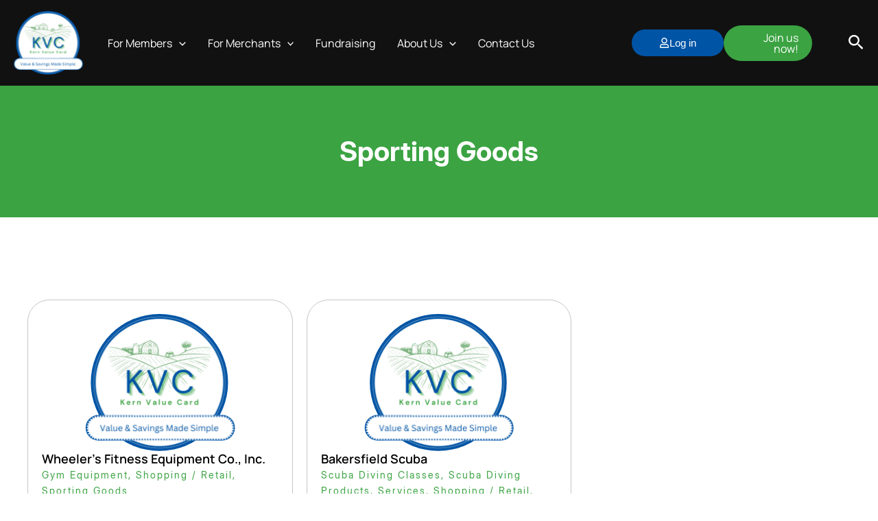

--- FILE ---
content_type: text/css; charset=UTF-8
request_url: https://e3czecn5eh4.exactdn.com/easyio-fonts/css?family=Manrope%3A400&display=fallback&ver=4.12.0
body_size: 373
content:
@font-face{font-family:'Manrope';font-style:normal;font-weight:400;font-stretch:100%;font-display:fallback;src:url(https://e3czecn5eh4.exactdn.com/easyio-bfont/manrope/files/manrope-greek-400-normal.woff2) format('woff2'),url(https://e3czecn5eh4.exactdn.com/easyio-bfont/manrope/files/manrope-greek-400-normal.woff) format('woff');unicode-range:U+0370-0377,U+037A-037F,U+0384-038A,U+038C,U+038E-03A1,U+03A3-03FF}@font-face{font-family:'Manrope';font-style:normal;font-weight:400;font-stretch:100%;font-display:fallback;src:url(https://e3czecn5eh4.exactdn.com/easyio-bfont/manrope/files/manrope-latin-400-normal.woff2) format('woff2'),url(https://e3czecn5eh4.exactdn.com/easyio-bfont/manrope/files/manrope-latin-400-normal.woff) format('woff');unicode-range:U+0000-00FF,U+0131,U+0152-0153,U+02BB-02BC,U+02C6,U+02DA,U+02DC,U+0304,U+0308,U+0329,U+2000-206F,U+20AC,U+2122,U+2191,U+2193,U+2212,U+2215,U+FEFF,U+FFFD}@font-face{font-family:'Manrope';font-style:normal;font-weight:400;font-stretch:100%;font-display:fallback;src:url(https://e3czecn5eh4.exactdn.com/easyio-bfont/manrope/files/manrope-cyrillic-400-normal.woff2) format('woff2'),url(https://e3czecn5eh4.exactdn.com/easyio-bfont/manrope/files/manrope-cyrillic-400-normal.woff) format('woff');unicode-range:U+0301,U+0400-045F,U+0490-0491,U+04B0-04B1,U+2116}@font-face{font-family:'Manrope';font-style:normal;font-weight:400;font-stretch:100%;font-display:fallback;src:url(https://e3czecn5eh4.exactdn.com/easyio-bfont/manrope/files/manrope-latin-ext-400-normal.woff2) format('woff2'),url(https://e3czecn5eh4.exactdn.com/easyio-bfont/manrope/files/manrope-latin-ext-400-normal.woff) format('woff');unicode-range:U+0100-02BA,U+02BD-02C5,U+02C7-02CC,U+02CE-02D7,U+02DD-02FF,U+0304,U+0308,U+0329,U+1D00-1DBF,U+1E00-1E9F,U+1EF2-1EFF,U+2020,U+20A0-20AB,U+20AD-20C0,U+2113,U+2C60-2C7F,U+A720-A7FF}@font-face{font-family:'Manrope';font-style:normal;font-weight:400;font-stretch:100%;font-display:fallback;src:url(https://e3czecn5eh4.exactdn.com/easyio-bfont/manrope/files/manrope-vietnamese-400-normal.woff2) format('woff2'),url(https://e3czecn5eh4.exactdn.com/easyio-bfont/manrope/files/manrope-vietnamese-400-normal.woff) format('woff');unicode-range:U+0102-0103,U+0110-0111,U+0128-0129,U+0168-0169,U+01A0-01A1,U+01AF-01B0,U+0300-0301,U+0303-0304,U+0308-0309,U+0323,U+0329,U+1EA0-1EF9,U+20AB}@font-face{font-family:'Manrope';font-style:normal;font-weight:400;font-stretch:100%;font-display:fallback;src:url(https://e3czecn5eh4.exactdn.com/easyio-bfont/manrope/files/manrope-cyrillic-ext-400-normal.woff2) format('woff2'),url(https://e3czecn5eh4.exactdn.com/easyio-bfont/manrope/files/manrope-cyrillic-ext-400-normal.woff) format('woff');unicode-range:U+0460-052F,U+1C80-1C8A,U+20B4,U+2DE0-2DFF,U+A640-A69F,U+FE2E-FE2F}

--- FILE ---
content_type: text/css; charset=UTF-8
request_url: https://e3czecn5eh4.exactdn.com/wp-content/themes/astra-child-theme/style.css?m=1768464189
body_size: 474
content:
.counterbox1 .elementor-counter .elementor-counter-number-wrapper{align-items:center;flex:0}.counterbox1 .elementor-counter{gap:20px}.postbox .elementor-swiper-button.elementor-swiper-button-next{border-radius:0 40px 40px 0px!important}span.box1{color:#FFFFFFA3;font-size:16px;display:grid}.counterbox1 p.elementor-counter-title{display:block}.featuredbox img{object-fit:cover;height:280px}.reviewmain .elementor-widget-reviews .elementor-main-swiper,.elementor-widget-testimonial-carousel .elementor-main-swiper{width:100%}.elementor-main-swiper.swiper{border-radius:24px;box-shadow:3px 18px 0 #B1D7B7,17px 15px 0 #B1D7B7,0 0 0 #B1D7B7}.overflowbox .reviewmain .reviewbox .elementor-swiper-button-prev{background-repeat:no-repeat;background-image:url(/wp-content/uploads/2025/05/arrow-left.svg);background-size:contain!important;background-position:center!important;left:-14%}.overflowbox .reviewmain .reviewbox .elementor-swiper-button-next{background-image:url(/wp-content/uploads/2025/05/arrow-right.svg);background-repeat:no-repeat;background-size:contain!important;background-position:center!important;right:-14%}cite.elementor-testimonial__cite,.elementor-testimonial__content{text-align:center}.elementor-star-rating{padding-bottom:36px}.mediabtn .elementor-button-icon{font-size:21px}@media only screen and (max-width:767px){.footerbox.elementor-nav-menu__align-start .elementor-nav-menu--layout-vertical>ul>li>a{justify-content:center!important}.elementor-star-rating{padding-bottom:19px}.overflowbox .reviewmain .reviewbox .elementor-swiper-button-next{border-radius:30px;background-color:#94c89b;right:-2%}.overflowbox .reviewmain .reviewbox .elementor-swiper-button-prev{border-radius:30px;background-color:#94c89b;left:-2%}.site-logo-img img{width:80px!important}}@media only screen and (min-device-width:768px) and (max-device-width:1024px){.overflowbox .reviewmain .reviewbox .elementor-swiper-button-next{border-radius:30px;background-color:#94c89b;right:-2%}.overflowbox .reviewmain .reviewbox .elementor-swiper-button-prev{border-radius:30px;background-color:#94c89b;left:-2%}.site-logo-img img{width:80px}}.menubtn a.wp-block-button__link:hover{border:1px solid #3ba342!important;background-color:#3ba342!important}.ast-mobile-popup-drawer.active .menu-toggle-close:focus{border-width:0px!important}span.ast-svg-iconset{padding:6px 10px;background:#3BA342}

--- FILE ---
content_type: text/css; charset=UTF-8
request_url: https://e3czecn5eh4.exactdn.com/wp-content/uploads/elementor/css/post-14656.css?ver=1768915308
body_size: 847
content:
.elementor-kit-14656{--e-global-color-primary:#6EC1E4;--e-global-color-secondary:#54595F;--e-global-color-text:#7A7A7A;--e-global-color-accent:#61CE70;--e-global-color-7a78964:#1D1F1E;--e-global-typography-primary-font-family:"Inter Display bold";--e-global-typography-primary-font-weight:700;--e-global-typography-secondary-font-family:"Inter Display bold";--e-global-typography-secondary-font-size:40px;--e-global-typography-secondary-font-weight:700;--e-global-typography-secondary-line-height:1.3em;--e-global-typography-text-font-family:"Satoshi variable regular";--e-global-typography-text-font-size:16px;--e-global-typography-text-font-weight:400;--e-global-typography-accent-font-family:"Satoshi variable medium";--e-global-typography-accent-font-size:16px;--e-global-typography-accent-font-weight:500;--e-global-typography-accent-line-height:24px;--e-global-typography-4263f68-font-family:"Inter display regular";--e-global-typography-4263f68-font-size:14px;--e-global-typography-4263f68-font-weight:700;--e-global-typography-4263f68-letter-spacing:2.6px;--e-global-typography-e958d7d-font-family:"Inter Display bold";--e-global-typography-e958d7d-font-size:68px;--e-global-typography-e958d7d-font-weight:700;--e-global-typography-e958d7d-line-height:1.1em;--e-global-typography-e958d7d-letter-spacing:-1.8px;--e-global-typography-056d768-font-family:"Satoshi variable regular";--e-global-typography-056d768-font-size:20px;--e-global-typography-056d768-font-weight:500;--e-global-typography-056d768-line-height:1.4em;--e-global-typography-a5779f8-font-family:"Satoshi variable regular";--e-global-typography-a5779f8-font-size:24px;--e-global-typography-a5779f8-font-weight:700;--e-global-typography-a31223e-font-family:"Inter Display bold";--e-global-typography-a31223e-font-size:60px;--e-global-typography-a31223e-font-weight:700;--e-global-typography-a31223e-line-height:1.1em;--e-global-typography-c0c6087-font-family:"Satoshi variable regular";--e-global-typography-c0c6087-font-size:18px;--e-global-typography-c0c6087-font-weight:500;--e-global-typography-c0c6087-line-height:1.4em;--e-global-typography-c97b3b0-font-family:"Inter Display bold";--e-global-typography-c97b3b0-font-size:48px;--e-global-typography-c97b3b0-font-weight:700;--e-global-typography-c97b3b0-line-height:1.2em;--e-global-typography-b36cbb1-font-family:"Inter Display bold";--e-global-typography-b36cbb1-font-size:40px;--e-global-typography-b36cbb1-line-height:1.3em;--e-global-typography-b6d8819-font-family:"Manrope";--e-global-typography-b6d8819-font-size:24px;--e-global-typography-b6d8819-font-weight:600;--e-global-typography-6aa2886-font-family:"Satoshi variable regular";--e-global-typography-6aa2886-font-size:36px;--e-global-typography-6aa2886-font-weight:600;--e-global-typography-3a794f6-font-family:"Inter Display bold";--e-global-typography-3a794f6-font-size:20px;--e-global-typography-3a794f6-font-weight:700;--e-global-typography-3a794f6-line-height:1.3em;--e-global-typography-9ae5024-font-family:"Manrope";--e-global-typography-9ae5024-font-size:18px;--e-global-typography-9ae5024-font-weight:600}.elementor-kit-14656 button,.elementor-kit-14656 input[type="button"],.elementor-kit-14656 input[type="submit"],.elementor-kit-14656 .elementor-button{background-color:var(--e-global-color-astglobalcolor1);color:var(--e-global-color-astglobalcolor4);border-radius:999px 999px 999px 999px;padding:12px 40px 12px 40px}.elementor-kit-14656 button:hover,.elementor-kit-14656 button:focus,.elementor-kit-14656 input[type="button"]:hover,.elementor-kit-14656 input[type="button"]:focus,.elementor-kit-14656 input[type="submit"]:hover,.elementor-kit-14656 input[type="submit"]:focus,.elementor-kit-14656 .elementor-button:hover,.elementor-kit-14656 .elementor-button:focus{background-color:var(--e-global-color-astglobalcolor2);color:var(--e-global-color-astglobalcolor4);border-radius:999px 999px 999px 999px}.elementor-kit-14656 e-page-transition{background-color:#FFBC7D}.elementor-section.elementor-section-boxed>.elementor-container{max-width:1200px}.e-con{--container-max-width:1200px}.elementor-widget:not(:last-child){--kit-widget-spacing:20px}.elementor-element{--widgets-spacing:20px 20px;--widgets-spacing-row:20px;--widgets-spacing-column:20px}{}h1.entry-title{display:var(--page-title-display)}@media(max-width:1024px){.elementor-kit-14656{--e-global-typography-secondary-font-size:35px;--e-global-typography-056d768-font-size:18px;--e-global-typography-a5779f8-font-size:18px;--e-global-typography-a31223e-font-size:40px;--e-global-typography-c97b3b0-font-size:40px;--e-global-typography-b36cbb1-font-size:20px;--e-global-typography-b6d8819-font-size:18px;--e-global-typography-6aa2886-font-size:28px;--e-global-typography-3a794f6-font-size:22px;--e-global-typography-3a794f6-line-height:1.2em;--e-global-typography-9ae5024-font-size:18px}.elementor-section.elementor-section-boxed>.elementor-container{max-width:1024px}.e-con{--container-max-width:1024px}}@media(max-width:767px){.elementor-kit-14656{--e-global-typography-secondary-font-size:30px;--e-global-typography-e958d7d-font-size:45px;--e-global-typography-a31223e-font-size:35px;--e-global-typography-a31223e-letter-spacing:0px;--e-global-typography-c97b3b0-font-size:32px;--e-global-typography-b36cbb1-font-size:16px;--e-global-typography-3a794f6-font-size:18px}.elementor-section.elementor-section-boxed>.elementor-container{max-width:767px}.e-con{--container-max-width:767px}}@font-face{font-family:'Inter Display bold';font-style:normal;font-weight:400;font-display:auto;src:url(https://e3czecn5eh4.exactdn.com/wp-content/uploads/2025/05/InterDisplay-Bold.ttf) format('truetype')}@font-face{font-family:'Satoshi variable regular';font-style:normal;font-weight:400;font-display:auto;src:url(https://e3czecn5eh4.exactdn.com/wp-content/uploads/2025/05/Satoshi-Regular.ttf) format('truetype')}@font-face{font-family:'Satoshi variable medium';font-style:normal;font-weight:400;font-display:auto;src:url(https://e3czecn5eh4.exactdn.com/wp-content/uploads/2025/05/Satoshi-Medium.ttf) format('truetype')}@font-face{font-family:'Inter display regular';font-style:normal;font-weight:400;font-display:auto;src:url(https://e3czecn5eh4.exactdn.com/wp-content/uploads/2025/05/InterDisplay-Regular.ttf) format('truetype')}

--- FILE ---
content_type: text/css; charset=UTF-8
request_url: https://e3czecn5eh4.exactdn.com/wp-content/uploads/elementor/css/post-15191.css?ver=1768915308
body_size: 1575
content:
.elementor-15191 .elementor-element.elementor-element-ee9ae80{--display:flex;--flex-direction:column;--container-widget-width:100%;--container-widget-height:initial;--container-widget-flex-grow:0;--container-widget-align-self:initial;--flex-wrap-mobile:wrap;--padding-top:0px;--padding-bottom:0px;--padding-left:15px;--padding-right:15px;--z-index:3}.elementor-15191 .elementor-element.elementor-element-ee9ae80:not(.elementor-motion-effects-element-type-background),.elementor-15191 .elementor-element.elementor-element-ee9ae80>.elementor-motion-effects-container>.elementor-motion-effects-layer{background-color:var(--e-global-color-astglobalcolor1)}.elementor-15191 .elementor-element.elementor-element-b58e9fb{--display:flex;--flex-direction:row;--container-widget-width:initial;--container-widget-height:100%;--container-widget-flex-grow:1;--container-widget-align-self:stretch;--flex-wrap-mobile:wrap;--gap:30px 30px;--row-gap:30px;--column-gap:30px;--padding-top:50px;--padding-bottom:30px;--padding-left:15px;--padding-right:15px}.elementor-15191 .elementor-element.elementor-element-d6cfaa7{--display:flex;--padding-top:0px;--padding-bottom:0px;--padding-left:0px;--padding-right:30px}.elementor-15191 .elementor-element.elementor-element-d6cfaa7.e-con{--flex-grow:0;--flex-shrink:0}.elementor-widget-image .widget-image-caption{color:var(--e-global-color-text);font-family:var(--e-global-typography-text-font-family),Sans-serif;font-size:var(--e-global-typography-text-font-size);font-weight:var(--e-global-typography-text-font-weight)}.elementor-15191 .elementor-element.elementor-element-485acad{text-align:start}.elementor-15191 .elementor-element.elementor-element-485acad img{width:100%;height:100px;object-fit:contain;object-position:center left}.elementor-widget-text-editor{font-family:var(--e-global-typography-text-font-family),Sans-serif;font-size:var(--e-global-typography-text-font-size);font-weight:var(--e-global-typography-text-font-weight);color:var(--e-global-color-text)}.elementor-widget-text-editor.elementor-drop-cap-view-stacked .elementor-drop-cap{background-color:var(--e-global-color-primary)}.elementor-widget-text-editor.elementor-drop-cap-view-framed .elementor-drop-cap,.elementor-widget-text-editor.elementor-drop-cap-view-default .elementor-drop-cap{color:var(--e-global-color-primary);border-color:var(--e-global-color-primary)}.elementor-15191 .elementor-element.elementor-element-b50b147{color:var(--e-global-color-astglobalcolor5)}.elementor-15191 .elementor-element.elementor-element-03de327{--grid-template-columns:repeat(0, auto);text-align:left;--grid-column-gap:10px;--grid-row-gap:0px}.elementor-15191 .elementor-element.elementor-element-03de327 .elementor-social-icon{background-color:var(--e-global-color-astglobalcolor4)}.elementor-15191 .elementor-element.elementor-element-03de327 .elementor-social-icon i{color:var(--e-global-color-astglobalcolor1)}.elementor-15191 .elementor-element.elementor-element-03de327 .elementor-social-icon svg{fill:var(--e-global-color-astglobalcolor1)}.elementor-15191 .elementor-element.elementor-element-03de327 .elementor-social-icon:hover{background-color:var(--e-global-color-astglobalcolor1)}.elementor-15191 .elementor-element.elementor-element-03de327 .elementor-social-icon:hover i{color:var(--e-global-color-astglobalcolor4)}.elementor-15191 .elementor-element.elementor-element-03de327 .elementor-social-icon:hover svg{fill:var(--e-global-color-astglobalcolor4)}.elementor-15191 .elementor-element.elementor-element-894db06{--display:flex;--padding-top:20px;--padding-bottom:0px;--padding-left:0px;--padding-right:0px}.elementor-widget-heading .elementor-heading-title{font-family:var(--e-global-typography-primary-font-family),Sans-serif;font-weight:var(--e-global-typography-primary-font-weight);color:var(--e-global-color-primary)}.elementor-15191 .elementor-element.elementor-element-607da2e .elementor-heading-title{font-family:var(--e-global-typography-c0c6087-font-family),Sans-serif;font-size:var(--e-global-typography-c0c6087-font-size);font-weight:var(--e-global-typography-c0c6087-font-weight);line-height:var(--e-global-typography-c0c6087-line-height);color:var(--e-global-color-astglobalcolor4)}.elementor-widget-nav-menu .elementor-nav-menu .elementor-item{font-family:var(--e-global-typography-primary-font-family),Sans-serif;font-weight:var(--e-global-typography-primary-font-weight)}.elementor-widget-nav-menu .elementor-nav-menu--main .elementor-item{color:var(--e-global-color-text);fill:var(--e-global-color-text)}.elementor-widget-nav-menu .elementor-nav-menu--main .elementor-item:hover,.elementor-widget-nav-menu .elementor-nav-menu--main .elementor-item.elementor-item-active,.elementor-widget-nav-menu .elementor-nav-menu--main .elementor-item.highlighted,.elementor-widget-nav-menu .elementor-nav-menu--main .elementor-item:focus{color:var(--e-global-color-accent);fill:var(--e-global-color-accent)}.elementor-widget-nav-menu .elementor-nav-menu--main:not(.e--pointer-framed) .elementor-item:before,.elementor-widget-nav-menu .elementor-nav-menu--main:not(.e--pointer-framed) .elementor-item:after{background-color:var(--e-global-color-accent)}.elementor-widget-nav-menu .e--pointer-framed .elementor-item:before,.elementor-widget-nav-menu .e--pointer-framed .elementor-item:after{border-color:var(--e-global-color-accent)}.elementor-widget-nav-menu{--e-nav-menu-divider-color:var( --e-global-color-text )}.elementor-widget-nav-menu .elementor-nav-menu--dropdown .elementor-item,.elementor-widget-nav-menu .elementor-nav-menu--dropdown .elementor-sub-item{font-family:var(--e-global-typography-accent-font-family),Sans-serif;font-size:var(--e-global-typography-accent-font-size);font-weight:var(--e-global-typography-accent-font-weight)}.elementor-15191 .elementor-element.elementor-element-354ae04 .elementor-nav-menu .elementor-item{font-family:var(--e-global-typography-text-font-family),Sans-serif;font-size:var(--e-global-typography-text-font-size);font-weight:var(--e-global-typography-text-font-weight)}.elementor-15191 .elementor-element.elementor-element-354ae04 .elementor-nav-menu--main .elementor-item{color:var(--e-global-color-astglobalcolor5);fill:var(--e-global-color-astglobalcolor5);padding-left:0;padding-right:0;padding-top:8px;padding-bottom:8px}.elementor-15191 .elementor-element.elementor-element-354ae04 .elementor-nav-menu--main .elementor-item:hover,.elementor-15191 .elementor-element.elementor-element-354ae04 .elementor-nav-menu--main .elementor-item.elementor-item-active,.elementor-15191 .elementor-element.elementor-element-354ae04 .elementor-nav-menu--main .elementor-item.highlighted,.elementor-15191 .elementor-element.elementor-element-354ae04 .elementor-nav-menu--main .elementor-item:focus{color:var(--e-global-color-astglobalcolor4);fill:var(--e-global-color-astglobalcolor4)}.elementor-15191 .elementor-element.elementor-element-c8a7659{--display:flex;--padding-top:20px;--padding-bottom:0px;--padding-left:0px;--padding-right:0px}.elementor-15191 .elementor-element.elementor-element-45a6393 .elementor-heading-title{font-family:var(--e-global-typography-c0c6087-font-family),Sans-serif;font-size:var(--e-global-typography-c0c6087-font-size);font-weight:var(--e-global-typography-c0c6087-font-weight);line-height:var(--e-global-typography-c0c6087-line-height);color:var(--e-global-color-astglobalcolor4)}.elementor-15191 .elementor-element.elementor-element-0974874 .elementor-nav-menu .elementor-item{font-family:var(--e-global-typography-text-font-family),Sans-serif;font-size:var(--e-global-typography-text-font-size);font-weight:var(--e-global-typography-text-font-weight)}.elementor-15191 .elementor-element.elementor-element-0974874 .elementor-nav-menu--main .elementor-item{color:var(--e-global-color-astglobalcolor5);fill:var(--e-global-color-astglobalcolor5);padding-left:0;padding-right:0;padding-top:8px;padding-bottom:8px}.elementor-15191 .elementor-element.elementor-element-0974874 .elementor-nav-menu--main .elementor-item:hover,.elementor-15191 .elementor-element.elementor-element-0974874 .elementor-nav-menu--main .elementor-item.elementor-item-active,.elementor-15191 .elementor-element.elementor-element-0974874 .elementor-nav-menu--main .elementor-item.highlighted,.elementor-15191 .elementor-element.elementor-element-0974874 .elementor-nav-menu--main .elementor-item:focus{color:var(--e-global-color-astglobalcolor4);fill:var(--e-global-color-astglobalcolor4)}.elementor-15191 .elementor-element.elementor-element-952275c{--display:flex;--padding-top:20px;--padding-bottom:0px;--padding-left:0px;--padding-right:0px}.elementor-15191 .elementor-element.elementor-element-7ba21f3 .elementor-heading-title{font-family:var(--e-global-typography-c0c6087-font-family),Sans-serif;font-size:var(--e-global-typography-c0c6087-font-size);font-weight:var(--e-global-typography-c0c6087-font-weight);line-height:var(--e-global-typography-c0c6087-line-height);color:var(--e-global-color-astglobalcolor4)}.elementor-widget-button .elementor-button{background-color:var(--e-global-color-accent);font-family:var(--e-global-typography-accent-font-family),Sans-serif;font-size:var(--e-global-typography-accent-font-size);font-weight:var(--e-global-typography-accent-font-weight);line-height:var(--e-global-typography-accent-line-height)}.elementor-15191 .elementor-element.elementor-element-bfc4c17 .elementor-button{background-color:#0000;font-family:var(--e-global-typography-text-font-family),Sans-serif;font-size:var(--e-global-typography-text-font-size);font-weight:var(--e-global-typography-text-font-weight);fill:var(--e-global-color-astglobalcolor4);color:var(--e-global-color-astglobalcolor4);border-style:solid;border-width:1px 1px 1px 1px}.elementor-15191 .elementor-element.elementor-element-bfc4c17 .elementor-button:hover,.elementor-15191 .elementor-element.elementor-element-bfc4c17 .elementor-button:focus{background-color:var(--e-global-color-astglobalcolor4);color:var(--e-global-color-astglobalcolor3);border-color:var(--e-global-color-astglobalcolor4)}.elementor-15191 .elementor-element.elementor-element-bfc4c17 .elementor-button:hover svg,.elementor-15191 .elementor-element.elementor-element-bfc4c17 .elementor-button:focus svg{fill:var(--e-global-color-astglobalcolor3)}.elementor-15191 .elementor-element.elementor-element-dbbe90b .elementor-button{background-color:var(--e-global-color-astglobalcolor2);font-family:var(--e-global-typography-text-font-family),Sans-serif;font-size:var(--e-global-typography-text-font-size);font-weight:var(--e-global-typography-text-font-weight);fill:var(--e-global-color-astglobalcolor4);color:var(--e-global-color-astglobalcolor4);border-style:solid;border-width:1px 1px 1px 1px;border-color:var(--e-global-color-astglobalcolor2)}.elementor-15191 .elementor-element.elementor-element-dbbe90b .elementor-button:hover,.elementor-15191 .elementor-element.elementor-element-dbbe90b .elementor-button:focus{background-color:var(--e-global-color-astglobalcolor1);border-color:var(--e-global-color-astglobalcolor4)}.elementor-15191 .elementor-element.elementor-element-5d4662b .elementor-button{background-color:var(--e-global-color-astglobalcolor4);font-family:var(--e-global-typography-accent-font-family),Sans-serif;font-size:var(--e-global-typography-accent-font-size);font-weight:var(--e-global-typography-accent-font-weight);line-height:var(--e-global-typography-accent-line-height);fill:var(--e-global-color-astglobalcolor3);color:var(--e-global-color-astglobalcolor3)}.elementor-15191 .elementor-element.elementor-element-5d4662b .elementor-button:hover,.elementor-15191 .elementor-element.elementor-element-5d4662b .elementor-button:focus{background-color:var(--e-global-color-astglobalcolor2);color:var(--e-global-color-astglobalcolor4)}.elementor-15191 .elementor-element.elementor-element-5d4662b .elementor-button-content-wrapper{flex-direction:row}.elementor-15191 .elementor-element.elementor-element-5d4662b .elementor-button .elementor-button-content-wrapper{gap:7px}.elementor-15191 .elementor-element.elementor-element-5d4662b .elementor-button:hover svg,.elementor-15191 .elementor-element.elementor-element-5d4662b .elementor-button:focus svg{fill:var(--e-global-color-astglobalcolor4)}.elementor-15191 .elementor-element.elementor-element-2adef18{--display:flex;--flex-direction:row;--container-widget-width:initial;--container-widget-height:100%;--container-widget-flex-grow:1;--container-widget-align-self:stretch;--flex-wrap-mobile:wrap;--justify-content:space-between;--gap:30px 30px;--row-gap:30px;--column-gap:30px;--padding-top:24px;--padding-bottom:24px;--padding-left:15px;--padding-right:15px}.elementor-15191 .elementor-element.elementor-element-e3fc843{color:var(--e-global-color-astglobalcolor4)}.elementor-15191 .elementor-element.elementor-element-5c8b2c7{color:var(--e-global-color-astglobalcolor4)}.elementor-15191 .elementor-element.elementor-element-5c8b2c7 a{color:var(--e-global-color-accent)}.elementor-theme-builder-content-area{height:400px}.elementor-location-header:before,.elementor-location-footer:before{content:"";display:table;clear:both}@media(min-width:768px){.elementor-15191 .elementor-element.elementor-element-d6cfaa7{--width:45.827%}}@media(max-width:1024px) and (min-width:768px){.elementor-15191 .elementor-element.elementor-element-d6cfaa7{--width:100%}.elementor-15191 .elementor-element.elementor-element-894db06{--width:32%}.elementor-15191 .elementor-element.elementor-element-c8a7659{--width:32%}.elementor-15191 .elementor-element.elementor-element-952275c{--width:30%}}@media(max-width:1024px){.elementor-15191 .elementor-element.elementor-element-ee9ae80{--gap:15px 15px;--row-gap:15px;--column-gap:15px;--padding-top:0px;--padding-bottom:0px;--padding-left:0px;--padding-right:0px}.elementor-15191 .elementor-element.elementor-element-b58e9fb{--flex-direction:row;--container-widget-width:initial;--container-widget-height:100%;--container-widget-flex-grow:1;--container-widget-align-self:stretch;--flex-wrap-mobile:wrap;--gap:20px 20px;--row-gap:20px;--column-gap:20px;--flex-wrap:wrap;--padding-top:30px;--padding-bottom:0px;--padding-left:15px;--padding-right:15px}.elementor-15191 .elementor-element.elementor-element-d6cfaa7{--padding-top:0px;--padding-bottom:0px;--padding-left:0px;--padding-right:0px}.elementor-widget-image .widget-image-caption{font-size:var(--e-global-typography-text-font-size)}.elementor-15191 .elementor-element.elementor-element-485acad{text-align:start}.elementor-widget-text-editor{font-size:var(--e-global-typography-text-font-size)}.elementor-15191 .elementor-element.elementor-element-607da2e .elementor-heading-title{font-size:var(--e-global-typography-c0c6087-font-size);line-height:var(--e-global-typography-c0c6087-line-height)}.elementor-widget-nav-menu .elementor-nav-menu--dropdown .elementor-item,.elementor-widget-nav-menu .elementor-nav-menu--dropdown .elementor-sub-item{font-size:var(--e-global-typography-accent-font-size)}.elementor-15191 .elementor-element.elementor-element-354ae04 .elementor-nav-menu .elementor-item{font-size:var(--e-global-typography-text-font-size)}.elementor-15191 .elementor-element.elementor-element-45a6393 .elementor-heading-title{font-size:var(--e-global-typography-c0c6087-font-size);line-height:var(--e-global-typography-c0c6087-line-height)}.elementor-15191 .elementor-element.elementor-element-0974874 .elementor-nav-menu .elementor-item{font-size:var(--e-global-typography-text-font-size)}.elementor-15191 .elementor-element.elementor-element-7ba21f3 .elementor-heading-title{font-size:var(--e-global-typography-c0c6087-font-size);line-height:var(--e-global-typography-c0c6087-line-height)}.elementor-widget-button .elementor-button{font-size:var(--e-global-typography-accent-font-size);line-height:var(--e-global-typography-accent-line-height)}.elementor-15191 .elementor-element.elementor-element-bfc4c17 .elementor-button{font-size:var(--e-global-typography-text-font-size)}.elementor-15191 .elementor-element.elementor-element-dbbe90b .elementor-button{font-size:var(--e-global-typography-text-font-size)}.elementor-15191 .elementor-element.elementor-element-5d4662b .elementor-button{font-size:var(--e-global-typography-accent-font-size);line-height:var(--e-global-typography-accent-line-height)}.elementor-15191 .elementor-element.elementor-element-e3fc843{text-align:center}.elementor-15191 .elementor-element.elementor-element-5c8b2c7{text-align:center}}@media(max-width:767px){.elementor-widget-image .widget-image-caption{font-size:var(--e-global-typography-text-font-size)}.elementor-15191 .elementor-element.elementor-element-485acad{text-align:center}.elementor-15191 .elementor-element.elementor-element-485acad img{object-fit:contain;object-position:center center}.elementor-widget-text-editor{font-size:var(--e-global-typography-text-font-size)}.elementor-15191 .elementor-element.elementor-element-b50b147{text-align:center}.elementor-15191 .elementor-element.elementor-element-03de327{text-align:center}.elementor-15191 .elementor-element.elementor-element-894db06{--padding-top:0px;--padding-bottom:0px;--padding-left:0px;--padding-right:0px}.elementor-15191 .elementor-element.elementor-element-607da2e{text-align:center}.elementor-15191 .elementor-element.elementor-element-607da2e .elementor-heading-title{font-size:var(--e-global-typography-c0c6087-font-size);line-height:var(--e-global-typography-c0c6087-line-height)}.elementor-widget-nav-menu .elementor-nav-menu--dropdown .elementor-item,.elementor-widget-nav-menu .elementor-nav-menu--dropdown .elementor-sub-item{font-size:var(--e-global-typography-accent-font-size)}.elementor-15191 .elementor-element.elementor-element-354ae04 .elementor-nav-menu .elementor-item{font-size:var(--e-global-typography-text-font-size)}.elementor-15191 .elementor-element.elementor-element-c8a7659{--padding-top:0px;--padding-bottom:0px;--padding-left:0px;--padding-right:0px}.elementor-15191 .elementor-element.elementor-element-45a6393{text-align:center}.elementor-15191 .elementor-element.elementor-element-45a6393 .elementor-heading-title{font-size:var(--e-global-typography-c0c6087-font-size);line-height:var(--e-global-typography-c0c6087-line-height)}.elementor-15191 .elementor-element.elementor-element-0974874 .elementor-nav-menu .elementor-item{font-size:var(--e-global-typography-text-font-size)}.elementor-15191 .elementor-element.elementor-element-952275c{--padding-top:0px;--padding-bottom:0px;--padding-left:0px;--padding-right:0px}.elementor-15191 .elementor-element.elementor-element-7ba21f3{text-align:center}.elementor-15191 .elementor-element.elementor-element-7ba21f3 .elementor-heading-title{font-size:var(--e-global-typography-c0c6087-font-size);line-height:var(--e-global-typography-c0c6087-line-height)}.elementor-widget-button .elementor-button{font-size:var(--e-global-typography-accent-font-size);line-height:var(--e-global-typography-accent-line-height)}.elementor-15191 .elementor-element.elementor-element-bfc4c17 .elementor-button{font-size:var(--e-global-typography-text-font-size)}.elementor-15191 .elementor-element.elementor-element-dbbe90b .elementor-button{font-size:var(--e-global-typography-text-font-size)}.elementor-15191 .elementor-element.elementor-element-5d4662b .elementor-button{font-size:var(--e-global-typography-accent-font-size);line-height:var(--e-global-typography-accent-line-height)}.elementor-15191 .elementor-element.elementor-element-2adef18{--gap:20px 20px;--row-gap:20px;--column-gap:20px}}

--- FILE ---
content_type: text/css; charset=UTF-8
request_url: https://e3czecn5eh4.exactdn.com/wp-content/uploads/elementor/css/post-15737.css?ver=1768916170
body_size: 724
content:
.elementor-15737 .elementor-element.elementor-element-afd68fc{--display:flex;--flex-direction:column;--container-widget-width:100%;--container-widget-height:initial;--container-widget-flex-grow:0;--container-widget-align-self:initial;--flex-wrap-mobile:wrap;--gap:24px 24px;--row-gap:24px;--column-gap:24px;--overlay-opacity:0.67;--padding-top:070px;--padding-bottom:70px;--padding-left:15px;--padding-right:15px}.elementor-15737 .elementor-element.elementor-element-afd68fc:not(.elementor-motion-effects-element-type-background),.elementor-15737 .elementor-element.elementor-element-afd68fc>.elementor-motion-effects-container>.elementor-motion-effects-layer{background-color:var(--e-global-color-astglobalcolor2)}.elementor-15737 .elementor-element.elementor-element-afd68fc::before,.elementor-15737 .elementor-element.elementor-element-afd68fc>.elementor-background-video-container::before,.elementor-15737 .elementor-element.elementor-element-afd68fc>.e-con-inner>.elementor-background-video-container::before,.elementor-15737 .elementor-element.elementor-element-afd68fc>.elementor-background-slideshow::before,.elementor-15737 .elementor-element.elementor-element-afd68fc>.e-con-inner>.elementor-background-slideshow::before,.elementor-15737 .elementor-element.elementor-element-afd68fc>.elementor-motion-effects-container>.elementor-motion-effects-layer::before{--background-overlay:''}.elementor-widget-theme-archive-title .elementor-heading-title{font-family:var(--e-global-typography-primary-font-family),Sans-serif;font-weight:var(--e-global-typography-primary-font-weight);color:var(--e-global-color-primary)}.elementor-15737 .elementor-element.elementor-element-0727391{text-align:center}.elementor-15737 .elementor-element.elementor-element-0727391 .elementor-heading-title{font-family:var(--e-global-typography-secondary-font-family),Sans-serif;font-size:var(--e-global-typography-secondary-font-size);font-weight:var(--e-global-typography-secondary-font-weight);line-height:var(--e-global-typography-secondary-line-height);color:var(--e-global-color-astglobalcolor4)}.elementor-15737 .elementor-element.elementor-element-9fe8557{--display:flex;--flex-direction:column;--container-widget-width:100%;--container-widget-height:initial;--container-widget-flex-grow:0;--container-widget-align-self:initial;--flex-wrap-mobile:wrap;--padding-top:80px;--padding-bottom:0px;--padding-left:15px;--padding-right:15px}.elementor-15737 .elementor-element.elementor-element-bd8169e{--display:flex;--flex-direction:column;--container-widget-width:100%;--container-widget-height:initial;--container-widget-flex-grow:0;--container-widget-align-self:initial;--flex-wrap-mobile:wrap;--padding-top:40px;--padding-bottom:80px;--padding-left:0px;--padding-right:0px}.elementor-15737 .elementor-element.elementor-element-a54ca85{--display:flex;--justify-content:space-between;--padding-top:0px;--padding-bottom:0px;--padding-left:0px;--padding-right:0px}.elementor-widget-loop-grid .elementor-button{background-color:var(--e-global-color-accent);font-family:var(--e-global-typography-accent-font-family),Sans-serif;font-size:var(--e-global-typography-accent-font-size);font-weight:var(--e-global-typography-accent-font-weight);line-height:var(--e-global-typography-accent-line-height)}.elementor-widget-loop-grid .elementor-pagination{font-family:var(--e-global-typography-secondary-font-family),Sans-serif;font-size:var(--e-global-typography-secondary-font-size);font-weight:var(--e-global-typography-secondary-font-weight);line-height:var(--e-global-typography-secondary-line-height)}.elementor-widget-loop-grid .e-load-more-message{font-family:var(--e-global-typography-secondary-font-family),Sans-serif;font-size:var(--e-global-typography-secondary-font-size);font-weight:var(--e-global-typography-secondary-font-weight);line-height:var(--e-global-typography-secondary-line-height)}.elementor-15737 .elementor-element.elementor-element-d515f3e{--grid-columns:3;--grid-row-gap:20px;--grid-column-gap:20px}.elementor-15737 .elementor-element.elementor-element-d515f3e .elementor-loop-container{grid-auto-rows:1fr}.elementor-15737 .elementor-element.elementor-element-d515f3e .e-loop-item>.elementor-section,.elementor-15737 .elementor-element.elementor-element-d515f3e .e-loop-item>.elementor-section>.elementor-container,.elementor-15737 .elementor-element.elementor-element-d515f3e .e-loop-item>.e-con,.elementor-15737 .elementor-element.elementor-element-d515f3e .e-loop-item .elementor-section-wrap>.e-con{height:100%}.elementor-15737 .elementor-element.elementor-element-d515f3e .elementor-pagination{text-align:center;font-family:var(--e-global-typography-4263f68-font-family),Sans-serif;font-size:var(--e-global-typography-4263f68-font-size);font-weight:var(--e-global-typography-4263f68-font-weight);letter-spacing:var(--e-global-typography-4263f68-letter-spacing);margin-top:30px}.elementor-15737 .elementor-element.elementor-element-d515f3e .elementor-pagination a.page-numbers:hover{color:var(--e-global-color-astglobalcolor2)}.elementor-15737 .elementor-element.elementor-element-d515f3e .elementor-pagination .page-numbers.current{color:var(--e-global-color-astglobalcolor2)}body:not(.rtl) .elementor-15737 .elementor-element.elementor-element-d515f3e .elementor-pagination .page-numbers:not(:first-child){margin-left:calc(10px/2)}body:not(.rtl) .elementor-15737 .elementor-element.elementor-element-d515f3e .elementor-pagination .page-numbers:not(:last-child){margin-right:calc(10px/2)}body.rtl .elementor-15737 .elementor-element.elementor-element-d515f3e .elementor-pagination .page-numbers:not(:first-child){margin-right:calc(10px/2)}body.rtl .elementor-15737 .elementor-element.elementor-element-d515f3e .elementor-pagination .page-numbers:not(:last-child){margin-left:calc(10px/2)}@media(max-width:1024px){.elementor-15737 .elementor-element.elementor-element-afd68fc{--padding-top:050px;--padding-bottom:50px;--padding-left:15px;--padding-right:15px}.elementor-15737 .elementor-element.elementor-element-0727391 .elementor-heading-title{font-size:var(--e-global-typography-secondary-font-size);line-height:var(--e-global-typography-secondary-line-height)}.elementor-15737 .elementor-element.elementor-element-9fe8557{--padding-top:50px;--padding-bottom:0px;--padding-left:15px;--padding-right:15px}.elementor-15737 .elementor-element.elementor-element-bd8169e{--padding-top:20px;--padding-bottom:50px;--padding-left:0px;--padding-right:0px}.elementor-widget-loop-grid .elementor-pagination{font-size:var(--e-global-typography-secondary-font-size);line-height:var(--e-global-typography-secondary-line-height)}.elementor-widget-loop-grid .elementor-button{font-size:var(--e-global-typography-accent-font-size);line-height:var(--e-global-typography-accent-line-height)}.elementor-widget-loop-grid .e-load-more-message{font-size:var(--e-global-typography-secondary-font-size);line-height:var(--e-global-typography-secondary-line-height)}.elementor-15737 .elementor-element.elementor-element-d515f3e{--grid-columns:2}.elementor-15737 .elementor-element.elementor-element-d515f3e .elementor-pagination{font-size:var(--e-global-typography-4263f68-font-size);letter-spacing:var(--e-global-typography-4263f68-letter-spacing)}}@media(max-width:767px){.elementor-15737 .elementor-element.elementor-element-0727391 .elementor-heading-title{font-size:var(--e-global-typography-secondary-font-size);line-height:var(--e-global-typography-secondary-line-height)}.elementor-15737 .elementor-element.elementor-element-9fe8557{--padding-top:30px;--padding-bottom:0px;--padding-left:15px;--padding-right:015px}.elementor-15737 .elementor-element.elementor-element-bd8169e{--padding-top:10px;--padding-bottom:70px;--padding-left:0px;--padding-right:0px}.elementor-widget-loop-grid .elementor-pagination{font-size:var(--e-global-typography-secondary-font-size);line-height:var(--e-global-typography-secondary-line-height)}.elementor-widget-loop-grid .elementor-button{font-size:var(--e-global-typography-accent-font-size);line-height:var(--e-global-typography-accent-line-height)}.elementor-widget-loop-grid .e-load-more-message{font-size:var(--e-global-typography-secondary-font-size);line-height:var(--e-global-typography-secondary-line-height)}.elementor-15737 .elementor-element.elementor-element-d515f3e{--grid-columns:1}.elementor-15737 .elementor-element.elementor-element-d515f3e .elementor-pagination{font-size:var(--e-global-typography-4263f68-font-size);letter-spacing:var(--e-global-typography-4263f68-letter-spacing)}}

--- FILE ---
content_type: image/svg+xml
request_url: https://e3czecn5eh4.exactdn.com/wp-content/uploads/2025/05/Frame-2095586708.svg
body_size: 302770
content:
<svg fill="none" height="93" viewBox="0 0 101 93" width="101" xmlns="http://www.w3.org/2000/svg" xmlns:xlink="http://www.w3.org/1999/xlink"><defs><pattern id="a" height="1" patternContentUnits="objectBoundingBox" width="1"><use transform="matrix(.00058594 0 0 .00058594 -.1 -.1)" xlink:href="#c"/></pattern><pattern id="b" height="1" patternContentUnits="objectBoundingBox" width="1"><use transform="matrix(.00053879 0 0 .003125 -.060112 -4.46667)" xlink:href="#c"/></pattern><image id="c" height="2048" preserveAspectRatio="none" width="2048" xlink:href="[data-uri]"/></defs><rect fill="url(#a)" height="92.8736" rx="46.4368" width="92.8736" x="3.48279" y=".000717"/><rect fill="url(#b)" height="17.4138" rx="8.7069" width="101" y="68.495"/></svg>

--- FILE ---
content_type: image/svg+xml
request_url: https://e3czecn5eh4.exactdn.com/wp-content/uploads/2025/05/logo4.svg
body_size: 302612
content:
<svg fill="none" height="141" viewBox="0 0 141 141" width="141" xmlns="http://www.w3.org/2000/svg" xmlns:xlink="http://www.w3.org/1999/xlink"><pattern id="a" height="1" patternContentUnits="objectBoundingBox" width="1"><image height="2048" preserveAspectRatio="none" transform="scale(.00048828)" width="2048" xlink:href="[data-uri]"/></pattern><path d="m0 0h141v141h-141z" fill="url(#a)"/></svg>